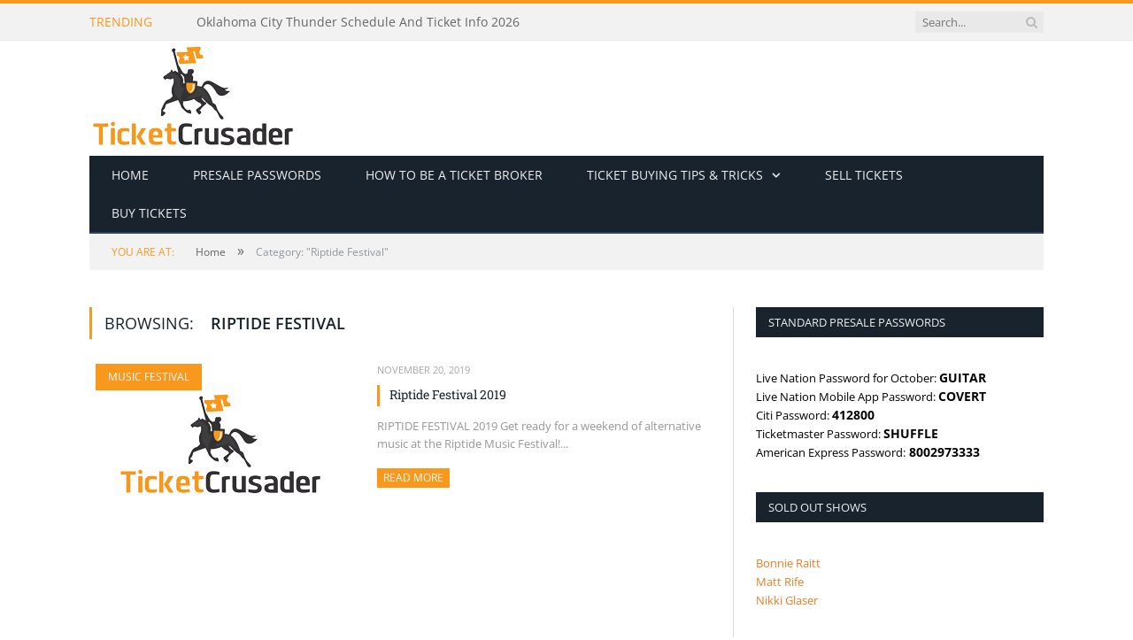

--- FILE ---
content_type: text/html; charset=utf-8
request_url: https://ticketcrusader.com/category/riptide-festival/
body_size: 4459
content:

<!DOCTYPE html>
<html lang="en">
<head>
       
<title>Riptide Festival | Ticket Crusader</title>
<meta property="og:title" content="Riptide Festival | Ticket Crusader"/>
<meta name="og:url" content="http://ticketcrusader.com/category/riptide-festival/"/>
<meta name="robots" content="index, follow">
<link rel="canonical" href="https://ticketcrusader.com/category/riptide-festival/" />
<meta name="googlebot" content="index, follow">
<meta name="twitter:card" content="summary_large_image"/>
<meta name="twitter:site" content="@TicketCrusader"/>
<meta property="og:locale" content="en_US"/>
<meta property="og:type" content="article"/>
<meta property="og:site_name" content="Ticket Crusader - Presale Passwords and Ticket Buying Tips"/>

<link rel="icon" type="image/x-icon" href="/favicon.ico">
<meta charset="UTF-8">
<meta name="rating" content="general">
<meta name="viewport" content="width=device-width, initial-scale=1.0">
<meta name="keywords" content="Riptide Festival">

      <link rel="stylesheet" href="/css/header.css" />
      <link rel="stylesheet" href="/css/breadcrumb.css" />
      <link rel="stylesheet" href="/css/body.css" />
      <link rel="stylesheet" href="/css/home.css" />
      <link rel="stylesheet" href="/css/sidebar.css" />
      <link rel="stylesheet" href="/css/footer.css" />
      <link rel="stylesheet" href="/css/contentheader.css" />
      <link rel="stylesheet" href="/css/category.css" />
      <link rel="stylesheet" href="/css/global.css" />
      <link rel="stylesheet" href="/css/responsive.css" />
      <link rel="stylesheet" href="/css/content.texteditor.css" />
      <link rel="stylesheet" href="/css/font-awesome.min.css" />
      <link rel="stylesheet" href="/css/google.fonts.css" />
      <link rel="stylesheet" href="/css/bootstrap-grid.min.css" />
      <!-- Google tag (gtag.js) -->
<script async src="https://www.googletagmanager.com/gtag/js?id=G-03GHDKNMR0"></script>
<script>
  window.dataLayer = window.dataLayer || [];
  function gtag(){dataLayer.push(arguments);}
  gtag('js', new Date());

  gtag('config', 'G-03GHDKNMR0');
</script>
</head>
<body>
      
      <div id="fb-root"></div>
      <div id="header">
	<div id="header-top">
		<div class="wrap">
			<div class="header-top-content">
				<span id="header-top-title">Trending</span>
				<ul id="trending-posts">
					<li><a href="/pitbull-tour-announcements-2026/">Pitbull Tour Announcements 2026</a></li>
					<li><a href="/five-finger-death-punch-tour-announcements-2026/">Five Finger Death Punch Tour Announcements 2026</a></li>
					<li><a href="/utah-jazz-schedule-and-ticket-info-2026/">Utah Jazz Schedule And Ticket Info 2026</a></li>
					<li><a href="/portland-trail-blazers-schedule-and-ticket-info-2026/">Portland Trail Blazers Schedule And Ticket Info 2026</a></li>
					<li><a href="/david-lee-roth-tour-announcements-2026/">David Lee Roth Tour Announcements 2026</a></li>
					<li><a href="/oklahoma-city-thunder-schedule-and-ticket-info-2026/">Oklahoma City Thunder Schedule And Ticket Info 2026</a></li>
</ul>
				<div class="float-cleaner"></div>
				<form id="search-form" action="/" role="search" class="flex justify-content-center search-form search-form-head">
					<input id="search-input" class="search-text-input" type="text" placeholder="Search..." />
					<button id="search-btn" type="submit" aria-label="Search Button">
						<i class="fa fa-search"></i>
					</button>
				</form>
			</div>
		</div>
	</div>
	<div id="header-logo">
	<div class="wrap">
			<header>
				<div class="logo">			<a href="/">			<picture>
				<img width="234"
					 height="130"
					 src="/media/ugkayxb3/tc_final.png"
					 alt="Ticket Crusader - Presale Passwords and Ticket Buying Tips"
					 title="Ticket Crusader - Presale Passwords and Ticket Buying Tips" />
			</picture>
</a>
</div>
			</header>
	</div>
</div>


</div>
<div class="wrap">
	<div id="navigation">
		<div id="navigation-header" class="not-searching navigation-mobile float-cleaner">
			<span>Navigate:</span>
			<span>Riptide Festival</span>
			<form id="search-form-mobile" action="/">
				<input placeholder="Search..." id="search-input-mobile" class="search-text-input"/><!--
				--><button type="submit" id="search-btn-mobile" aria-label="Search Button Mobile"><i class="fa fa-search"></i></button><!--
				--><button type="button" id="navigation-mobile-toggle" aria-label="Navigation Mobile Toggle">
					<i class="hamburger fa fa-bars"></i>
				</button>
			</form>
		</div>
		<ul id="navigation-items">
<li class="navigation-item">
																				<a href="/"
																				   style="--level:1">Home</a>
																			</li><li class="navigation-item">
																				<a href="/category/presale-passwords/"
																				   style="--level:1">Presale Passwords</a>
																			</li><li class="navigation-item">
																				<a href="/how-to-be-a-ticket-broker/"
																				   style="--level:1">How to be a ticket broker</a>
																			</li><li class="navigation-item sub-nav sub-nav-down">
																				<a href="/tips-for-before-tickets-go-on-sale/"
																				   style="--level:1">Ticket buying tips &amp; tricks</a>
																					<span class="sub-nav-toggle"></span>
																					<ul class="sub-navigation-items" style="z-index:3; margin-top:2px">
<li class="navigation-item">
																				<a href="/category/ticket-buying-tips/"
																				   style="--level:2">Ticket How-to Guides</a>
																			</li><li class="navigation-item">
																				<a href="/how-to-get-cheap-tickets/"
																				   style="--level:2">How to get cheap tickets</a>
																			</li><li class="navigation-item sub-nav sub-nav-right">
																				<a href="/credit-card-presale-tickets/"
																				   style="--level:2">Credit Card Presale Tickets</a>
																					<span class="sub-nav-toggle"></span>
																					<ul class="sub-navigation-items" style="z-index:4; top:0; left:100%">
<li class="navigation-item">
																				<a href="/how-to-get-capitol-one-presale-tickets/"
																				   style="--level:3">How to get Capital One Presale Tickets</a>
																			</li><li class="navigation-item">
																				<a href="/how-to-get-chase-presale-tickets/"
																				   style="--level:3">How to get Chase Presale Tickets</a>
																			</li><li class="navigation-item">
																				<a href="/how-to-get-citi-presale-tickets/"
																				   style="--level:3">How to get Citi Presale Tickets</a>
																			</li><li class="navigation-item">
																				<a href="/how-to-get-american-express-presale-tickets/"
																				   style="--level:3">How to get American Express Presale Tickets</a>
																			</li>																					</ul>
																			</li><li class="navigation-item">
																				<a href="/tips-for-before-tickets-go-on-sale/axs-com-tips-tricks/"
																				   style="--level:2">AXS Tips &amp; Tricks</a>
																			</li><li class="navigation-item">
																				<a href="/tips-for-after-tickets-go-on-sale/stubhub-tips/"
																				   style="--level:2">StubHub Tips &amp; Tricks</a>
																			</li><li class="navigation-item sub-nav sub-nav-right">
																				<a href="/tips-for-before-tickets-go-on-sale/ticketmaster-tips-tricks/"
																				   style="--level:2">Ticketmaster Tips &amp; Tricks</a>
																					<span class="sub-nav-toggle"></span>
																					<ul class="sub-navigation-items" style="z-index:4; top:0; left:100%">
<li class="navigation-item">
																				<a href="/tips-for-before-tickets-go-on-sale/ticketmaster-tips-tricks/ticketmaster-mobile-apps-tips-tricks/"
																				   style="--level:3">Ticketmaster Mobile Apps Tips &amp; Tricks</a>
																			</li><li class="navigation-item">
																				<a href="/tips-for-before-tickets-go-on-sale/ticketmaster-tips-tricks/ticketmaster-web-browser-tips-tricks/"
																				   style="--level:3">Ticketmaster Web Browser Tips &amp; Tricks</a>
																			</li>																					</ul>
																			</li><li class="navigation-item">
																				<a href="/tips-for-after-tickets-go-on-sale/buying-day-of-event/"
																				   style="--level:2">Buying Tickets Day of Event</a>
																			</li><li class="navigation-item">
																				<a href="/do-stubhub-prices-go-down/"
																				   style="--level:2">Do stubhub prices go down?</a>
																			</li>																					</ul>
																			</li><li class="navigation-item">
																				<a href="https://superseats.tickettocash.com/"
																				   style="--level:1">Sell tickets</a>
																			</li><li class="navigation-item">
																				<a href="https://superseats.com/"
																				   style="--level:1">Buy tickets</a>
																			</li></ul>


	</div>
</div>
          <div class="wrap">
        <div id="breadcrumb">
            <span id="breadcrumb-location">You are at:</span><!--
         --><span class="related-content">
            <a href="/"><span>Home</span></a>
            </span>
            <span class="delim">»</span>
            <span id="current-page-title">Category: &quot;Riptide Festival&quot;</span>
        </div>
    </div>


      
<div class="wrap">
	<div id="body">
		<div class="container no-padding">
			<div class="row">
				<div class="col-lg-8 main-content">
					<div class="articles-title">
	<h2>Browsing: <strong>Riptide Festival</strong></h2>
</div>
<div class="post-content">
	<p></p>
</div>
	<div class="container no-padding">
		<div class="row">
			<div class="col-md-12">
		<article class="category-article">
				<a href="/category/music-festival/" class="category-tag" style="background-color: #f8981d">Music Festival</a>
						<a class="article-img article-img-small" href="/riptide-festival-2019/">
							<picture>
								<img width="234"
									 height="130"
									 src="/media/ugkayxb3/tc_final.png"
									 alt="Riptide Festival 2019"
									 title="Riptide Festival 2019" />
							</picture>
						</a>
			<div class="article-description">
				<time datetime="2019-11-20T09:00:27-08:00">November 20, 2019</time>
				<!-- <div class="comments"><i class="fa fa-comments-o"></i> 0</div> -->
				<h2 class="article-title"><a href="/riptide-festival-2019/">Riptide Festival 2019</a></h2>
				<p class="truncate-content">RIPTIDE FESTIVAL 2019&#xA;Get ready for a weekend of alternative music at the Riptide Music Festival!...</p>
				<a href="/riptide-festival-2019/" class="read-more" title="Read more about Riptide Festival 2019">Read more <span class="hide-text">about this article</span></a>
			</div>
			<div class="float-cleaner"></div>
		</article>
			</div>
		</div>
	</div>

				</div>
				<div class="col-lg-4 sidebar">
					<ul id="sidebar-items">
        <li class="sidebar-item">
            <h3 class="sidebar-item-title">Standard Presale Passwords</h3>
            <div><p><span style="font-size: 10pt;">Live Nation Password for October:&nbsp;<strong>GUITAR</strong></span></p>
<p><span style="font-size: 10pt;">Live Nation Mobile App Password: <strong>COVERT</strong></span></p>
<p><span style="font-size: 10pt;">Citi Password: <strong>412800</strong></span></p>
<p><span style="font-size: 10pt;">Ticketmaster Password: <strong>SHUFFLE</strong></span></p>
<p><span style="font-size: 10pt;">American Express Password:<strong> 8002973333</strong></span></p></div>
        </li>
        <li class="sidebar-item">
            <h3 class="sidebar-item-title">Sold Out Shows</h3>
            <div><p><span style="color: rgb(230, 126, 35);"><strong><span><a style="color: rgb(230, 126, 35); font-size: 10pt;" rel="noopener" href="/bonnie-raitt-sold-out-shows" target="_blank" title="Bonnie Raitt Sold Out Shows">Bonnie Raitt</a></span></strong></span><br><span style="color: rgb(230, 126, 35);"><strong><span><a style="color: rgb(230, 126, 35); font-size: 10pt;" rel="noopener" href="/matt-rife-sold-out-shows/" target="_blank">Matt Rife</a></span></strong></span><br><span style="color: rgb(230, 126, 35);"><strong><a style="color: rgb(230, 126, 35); font-size: 10pt;" rel="noopener" href="/nikki-glaser-sold-out-shows/" target="_blank">Nikki Glaser</a></strong></span></p></div>
        </li>
        <li class="sidebar-item">
            <h3 class="sidebar-item-title">Please follow &amp; like us :)</h3>
            <div><div id="social-media-items" class="flex">
    <div>
        <a href="https://www.facebook.com/TicketCrusader" target="_blank">
            <picture>
                <img alt="Facebook" title="Facebook" src="/media/d4mjyzgd/thin_facebook.png" width="40" height="40">
            </picture>
        </a>
        <div class="social-media-links">
            <span class="bot_arow"></span>
            <a href="https://www.facebook.com/TicketCrusader" target="_blank">
                <picture>
                    <img alt="Facebook Visit" title="Facebook Visit" src="/media/qycdbk15/facebook_icon_visit_us_en_us.png" width="93" height="23">
                </picture>
            </a>
            <a class="fb-like-btn" target="_blank" href="https://www.facebook.com/TicketCrusader">
                <img src="/assets/icons/facebook-like.png" width="12" height="12" alt="Facebook Like" title="Facebook Like" />
                <span>Like</span>
            </a>
            <a class="fb-share-btn fb-share-trigger" target="_blank" href="https://www.facebook.com/sharer.php?u=">
                <img src="/assets/icons/facebook-share.png" width="12" height="12" alt="Facebook Share" title="Facebook Share" />
                <span>Share</span>
            </a>
        </div>
    </div>
    <div>
        <a href="https://twitter.com/TicketCrusader">
            <picture>
                <img alt="Twitter" title="Twitter" src="/media/madkk43a/thin_twitter.png" width="40" height="40">
            </picture>
        </a>
        <div class="social-media-links">
            <span class="bot_arow"></span>
            <a href="https://twitter.com/TicketCrusader">
                <picture>
                    <img alt="Twitter Visit" title="Twitter Visit" src="/media/eyupe1k4/twitter_icon_visit_us_en_us.png" width="93" height="23">
                </picture>
            </a>
            <a href="https://twitter.com/TicketCrusader" class="twitter-follow-button" data-show-screen-name="false">Follow</a>
            <a href="https://twitter.com/intent/tweet" class="twitter-share-button" data-show-count="false">Tweet</a>
        </div>
    </div>
</div></div>
        </li>
        <li class="sidebar-item">
            <h3 class="sidebar-item-title">Make a request</h3>
            <div><p><span style="font-size: 10pt;">Don’t see anything you are looking for? Make a request&nbsp;<a rel="noopener" href="/requests/" target="_blank" title="Request Presale Password or Ticket Guide"><span style="color: rgb(248, 152, 29); font-size: 10pt;">here<span class="hide-text" style="font-size: 10pt; position: absolute !important; clip: rect(1px, 1px, 1px, 1px); width: 1px !important; height: 1px !important; padding: 0 !important; border: 0 !important; overflow: hidden; white-space: nowrap;"> is the request page</span></span></a>.<br><br></span></p>
<p><a rel="noopener sponsored" href="https://www.tickettocash.com/" target="_blank"><img style="max-width: 100%;" src="/media/ryzcynod/ttc.gif?rmode=max&amp;" alt="Ticket To Cash"></a></p></div>
        </li>
</ul>
				</div>
			</div>
		</div>
	</div>
</div>
      <div id="footer">
    <div class="wrap">
        <div class="container no-padding">
            <div class="footer-items row">
                    <div class="col-md-4 footer-item">
                        <h3>About us</h3>
                        <p>We have been buying and reselling tickets for a long time and have valuable knowledge about the industry that can help fans get coveted tickets to their favorite events.&nbsp; We offer free presale passwords, tour and album announcements, tips and tricks on buying tickets, and much more. Don’t see anything you are looking for? Feel free to ask, we are always glad to help!</p>
<div id="social-media-items" class="flex">
    <div>
        <a href="https://www.facebook.com/TicketCrusader" target="_blank">
            <picture>
                <img alt="Facebook" title="Facebook" src="/media/d4mjyzgd/thin_facebook.png" width="40" height="40">
            </picture>
        </a>
        <div class="social-media-links">
            <span class="bot_arow"></span>
            <a href="https://www.facebook.com/TicketCrusader" target="_blank">
                <picture>
                    <img alt="Facebook Visit" title="Facebook Visit" src="/media/qycdbk15/facebook_icon_visit_us_en_us.png" width="93" height="23">
                </picture>
            </a>
            <a class="fb-like-btn" target="_blank" href="https://www.facebook.com/TicketCrusader">
                <img src="/assets/icons/facebook-like.png" width="12" height="12" alt="Facebook Like" title="Facebook Like" />
                <span>Like</span>
            </a>
            <a class="fb-share-btn fb-share-trigger" target="_blank" href="https://www.facebook.com/sharer.php?u=">
                <img src="/assets/icons/facebook-share.png" width="12" height="12" alt="Facebook Share" title="Facebook Share" />
                <span>Share</span>
            </a>
        </div>
    </div>
    <div>
        <a href="https://twitter.com/TicketCrusader">
            <picture>
                <img alt="Twitter" title="Twitter" src="/media/madkk43a/thin_twitter.png" width="40" height="40">
            </picture>
        </a>
        <div class="social-media-links">
            <span class="bot_arow"></span>
            <a href="https://twitter.com/TicketCrusader">
                <picture>
                    <img alt="Twitter Visit" title="Twitter Visit" src="/media/eyupe1k4/twitter_icon_visit_us_en_us.png" width="93" height="23">
                </picture>
            </a>
            <a href="https://twitter.com/TicketCrusader" class="twitter-follow-button" data-show-screen-name="false">Follow</a>
            <a href="https://twitter.com/intent/tweet" class="twitter-share-button" data-show-count="false">Tweet</a>
        </div>
    </div>
</div>
<p>&nbsp;</p>
                    </div>
                    <div class="col-md-4 footer-item">
                        <h3>Recent Posts</h3>
                        <ul>
				<li><a href="/pitbull-tour-announcements-2026/">Pitbull Tour Announcements 2026</a></li>
				<li><a href="/five-finger-death-punch-tour-announcements-2026/">Five Finger Death Punch Tour Announcements 2026</a></li>
				<li><a href="/utah-jazz-schedule-and-ticket-info-2026/">Utah Jazz Schedule And Ticket Info 2026</a></li>
				<li><a href="/portland-trail-blazers-schedule-and-ticket-info-2026/">Portland Trail Blazers Schedule And Ticket Info 2026</a></li>
				<li><a href="/david-lee-roth-tour-announcements-2026/">David Lee Roth Tour Announcements 2026</a></li>
</ul>

                    </div>
            </div>
        </div>
    </div>
</div>
      <script src="/scripts/script.js" defer></script><script src="https://platform.twitter.com/widgets.js" defer charset="utf-8"></script><!--Start of Tawk.to Script-->
<!--<script type="text/javascript">
var Tawk_API=Tawk_API||{}, Tawk_LoadStart=new Date();
(function(){
var s1=document.createElement("script"),s0=document.getElementsByTagName("script")[0];
s1.async=true;
s1.src='https://embed.tawk.to/574dd5886a154f836e022e59/default';
s1.charset='UTF-8';
s1.setAttribute('crossorigin','*');
s0.parentNode.insertBefore(s1,s0);
})();
</script>-->
<!--End of Tawk.to Script--><script src="//assets.pinterest.com/js/pinit.js" defer></script><!-- <script src="https://connect.facebook.net/en_US/sdk.js#xfbml=1&version=v18.0&appId=722563399319399" defer crossorigin="anonymous" nonce="YtuXO1Bw"></script> -->
<script defer src="https://static.cloudflareinsights.com/beacon.min.js/vcd15cbe7772f49c399c6a5babf22c1241717689176015" integrity="sha512-ZpsOmlRQV6y907TI0dKBHq9Md29nnaEIPlkf84rnaERnq6zvWvPUqr2ft8M1aS28oN72PdrCzSjY4U6VaAw1EQ==" data-cf-beacon='{"version":"2024.11.0","token":"1fdd1c32b95b44419bfcf8bee6ff4add","r":1,"server_timing":{"name":{"cfCacheStatus":true,"cfEdge":true,"cfExtPri":true,"cfL4":true,"cfOrigin":true,"cfSpeedBrain":true},"location_startswith":null}}' crossorigin="anonymous"></script>
</body>
</html>